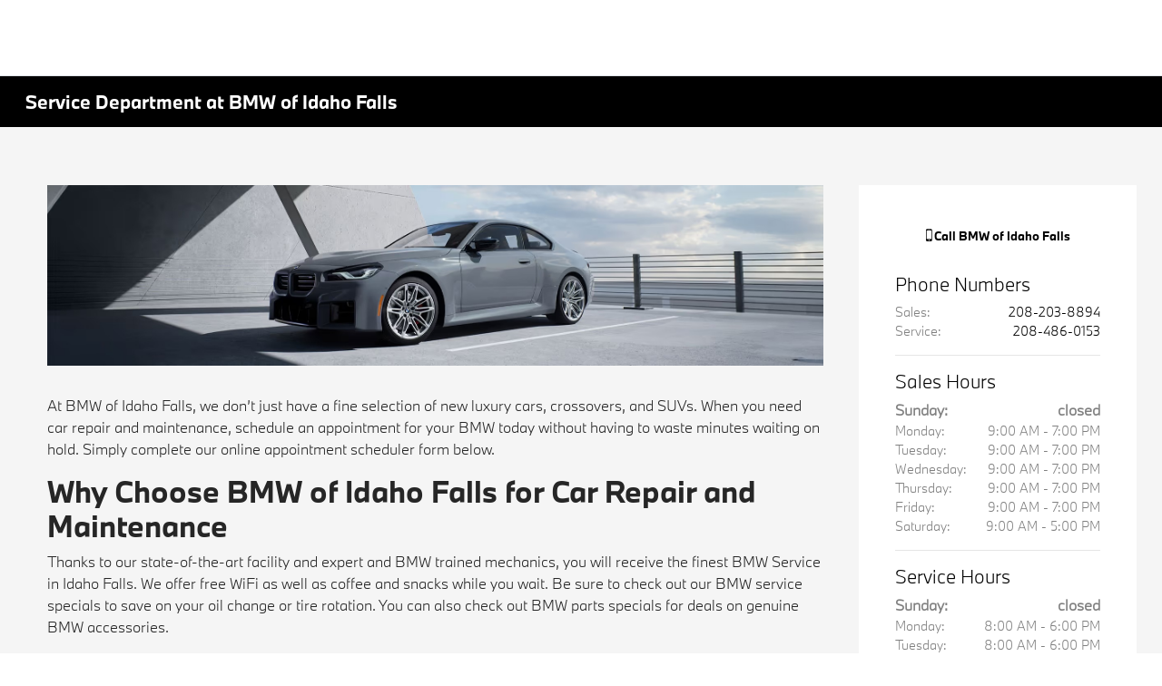

--- FILE ---
content_type: text/css
request_url: https://tags.srv.stackadapt.com/sa.css
body_size: -11
content:
:root {
    --sa-uid: '0-9905bd71-4e6f-5aa5-7bc7-edfb6f3787ef';
}

--- FILE ---
content_type: text/javascript
request_url: https://tagging.shiftdigitalapps.io/id/3pc?cb=window[%27_SDA%27][%27_cbmyrg0c%27]
body_size: -43
content:
window['_SDA']['_cbmyrg0c']('X');

--- FILE ---
content_type: text/plain; charset=utf-8
request_url: https://tags.srv.stackadapt.com/saq_pxl?uid=ECcK-RK-11F1skVmqfWjVg&is_js=true&landing_url=https%3A%2F%2Fwww.bmwofidahofalls.com%2Fservice-department&t=Auto%20Service%2C%20Oil%20Change%20%26%20Car%20Maintenance%20near%20Jackson%2C%20WY&tip=stey-BLOihlmRQFNv2KUgXTPmHl5tzuNqwuhnV2jWjA&host=https%3A%2F%2Fwww.bmwofidahofalls.com&l_src=&l_src_d=&u_src=&u_src_d=&shop=false&sa-user-id-v3=s%253AAQAKIPRe2hTrlQvr08XRh99F8Rgm3XwchI6q5sLdG24rfm7EELcBGAQgiOGyywYwAToE_kXKCEIEku-ulA.E6Nt2L7lftSUJGwAPH945h4NT3Colf8IhKhmqXkZNMo&sa-user-id-v2=s%253AmQW9cU5vWqV7x-37bzeH7xLiHL0.xQoZogz5WppioalB5ihsJHgo4tU%252F54DHE7H7dql1Ay4&sa-user-id=s%253A0-9905bd71-4e6f-5aa5-7bc7-edfb6f3787ef.cHUNAsH8VILQ%252Fs0SIFWI8TqOvJLG5xq8q1RZo3ki7f4
body_size: 111
content:
{"conversion_tracker_uids":["yCOBN4II9viQ6rD6vikzUQ","Q3UumgTKKAEGY3rMdbSKUV"],"retargeting_tracker_uids":["dNKQM9PAdAkSjB956rh7dL","BRtF9Hy7C61DEgYigL6iTj"],"lookalike_tracker_uids":["HyBhu3BFb4LcO8w5zVkiKK"]}

--- FILE ---
content_type: application/x-javascript;charset=utf-8
request_url: https://sbmwmotor.sc.omtrdc.net/b/ss/bmwprod/10/JS-2.22.0-LDQM/s18882876599284?AQB=1&ndh=1&pf=1&callback=s_c_il[1].doPostbacks&et=1&t=18%2F0%2F2026%2010%3A6%3A11%200%200&d.&nsid=0&jsonv=1&.d&mid=87993337390491973043785965664061418031&ce=UTF-8&pageName=tier3-21538-01%3AService&g=https%3A%2F%2Fwww.bmwofidahofalls.com%2Fservice-department&cc=USD&server=www.bmwofidahofalls.com&v5=D%3Dc1&v8=D%3Dc5&c16=87993337390491973043785965664061418031&v16=D%3Dc16&c26=%7C%7C&c67=Tier%203%20Page%20Load&v74=D%3Dc74&v75=D%3Dc75&v110=D%3Dc26&s=1280x720&c=24&j=1.6&v=N&k=Y&bw=1280&bh=720&mcorgid=29C8F0CC540D9E5E0A4C98A1%40AdobeOrg&AQE=1
body_size: 773
content:
if(s_c_il[1].doPostbacks)s_c_il[1].doPostbacks({"stuff":[],"uuid":"87975424495616193783783259958521216869","dcs_region":7,"tid":"pFKyUbUqQtk=","ibs":[{"id":"60","ttl":14400,"tag":"img","fireURLSync":0,"syncOnPage":0,"url":["//idsync.rlcdn.com/365868.gif?partner_uid=87975424495616193783783259958521216869"]},{"id":"477","ttl":14400,"tag":"img","fireURLSync":0,"syncOnPage":0,"url":["//idsync.rlcdn.com/365868.gif?partner_uid=87975424495616193783783259958521216869"]},{"id":"903","ttl":10080,"tag":"img","fireURLSync":0,"syncOnPage":0,"url":["https://match.adsrvr.org/track/cmf/generic?ttd_pid=aam&gdpr=0&gdpr_consent=&domain=www.bmwofidahofalls.com&ttd_tpi=1"]},{"id":"73426","ttl":10080,"tag":"img","fireURLSync":0,"syncOnPage":0,"url":["//ads.scorecardresearch.com/p?c1=9&c2=6034944&c3=2&cs_xi=87975424495616193783783259958521216869&rn=1768730771669&r=https%3A%2F%2Fdpm.demdex.net%2Fibs%3Adpid%3D73426%26dpuuid%3D87975424495616193783783259958521216869"]},{"id":"285689","ttl":10080,"tag":"img","fireURLSync":0,"syncOnPage":0,"url":["https://global.ib-ibi.com/image.sbix?go=244346&pid=268&xid=87975424495616193783783259958521216869"]}],"dpcalls":[]});
